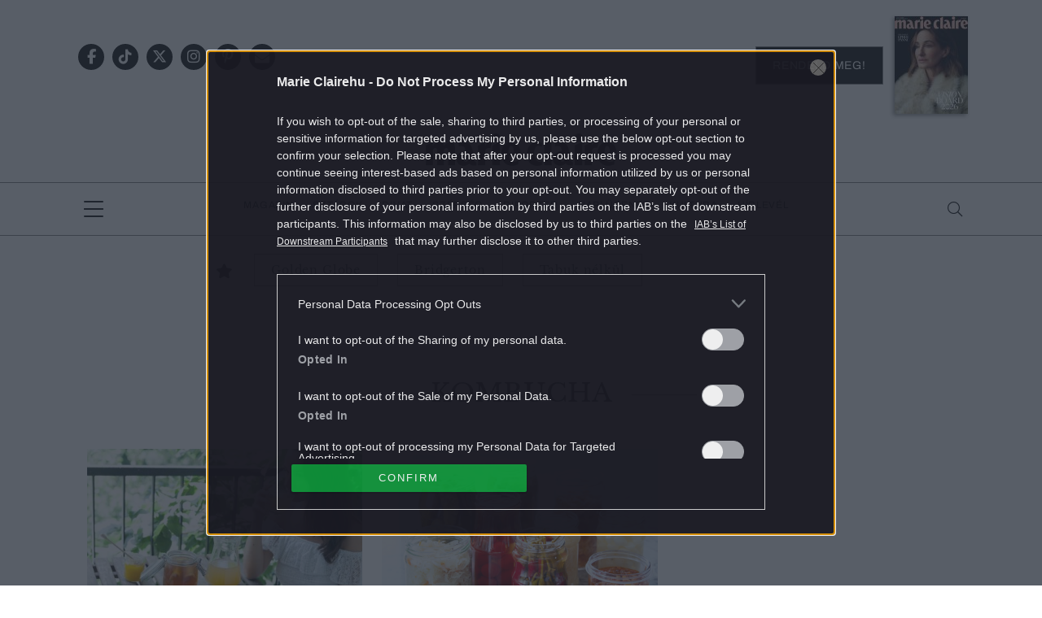

--- FILE ---
content_type: text/html; charset=utf-8
request_url: https://www.google.com/recaptcha/api2/aframe
body_size: 181
content:
<!DOCTYPE HTML><html><head><meta http-equiv="content-type" content="text/html; charset=UTF-8"></head><body><script nonce="mrjOPt2FggVe7-V6TT_s6g">/** Anti-fraud and anti-abuse applications only. See google.com/recaptcha */ try{var clients={'sodar':'https://pagead2.googlesyndication.com/pagead/sodar?'};window.addEventListener("message",function(a){try{if(a.source===window.parent){var b=JSON.parse(a.data);var c=clients[b['id']];if(c){var d=document.createElement('img');d.src=c+b['params']+'&rc='+(localStorage.getItem("rc::a")?sessionStorage.getItem("rc::b"):"");window.document.body.appendChild(d);sessionStorage.setItem("rc::e",parseInt(sessionStorage.getItem("rc::e")||0)+1);localStorage.setItem("rc::h",'1768638397787');}}}catch(b){}});window.parent.postMessage("_grecaptcha_ready", "*");}catch(b){}</script></body></html>